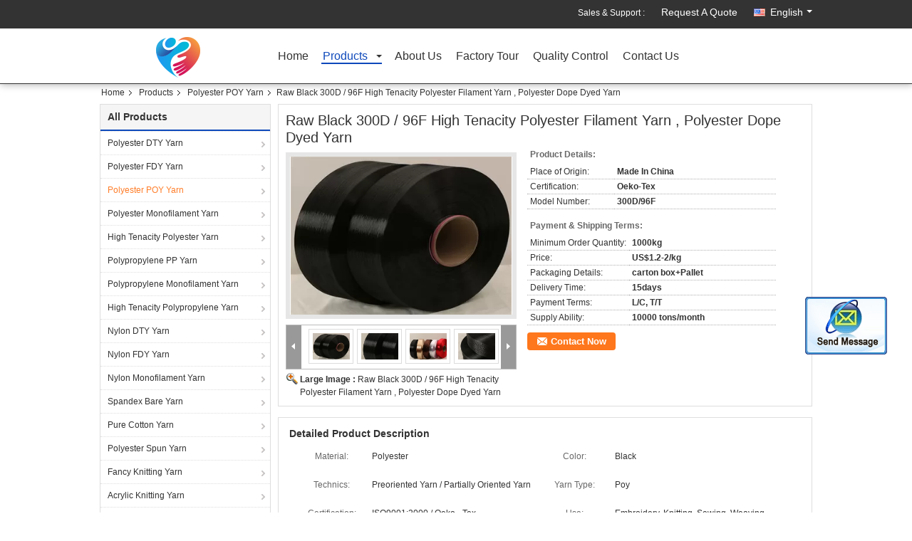

--- FILE ---
content_type: text/html
request_url: https://www.textilesyarn.com/sale-8832289-raw-black-300d-96f-high-tenacity-polyester-filament-yarn-polyester-dope-dyed-yarn.html
body_size: 23678
content:

<!DOCTYPE html>
<html lang="en">
<head>
	<meta charset="utf-8">
	<meta http-equiv="X-UA-Compatible" content="IE=edge">
	<meta name="viewport" content="width=device-width, initial-scale=1">
    <title>Raw Black 300D / 96F High Tenacity Polyester Filament Yarn , Polyester Dope Dyed Yarn</title>
    <meta name="keywords" content="Polyester POY Yarn, Raw Black 300D / 96F High Tenacity Polyester Filament Yarn , Polyester Dope Dyed Yarn, Quality Polyester POY Yarn, Polyester POY Yarn supplier" />
    <meta name="description" content="Quality Polyester POY Yarn manufacturers & exporter - buy Raw Black 300D / 96F High Tenacity Polyester Filament Yarn , Polyester Dope Dyed Yarn from China manufacturer." />
    <link type="text/css" rel="stylesheet"
          href="/images/global.css" media="all">
    <link type="text/css" rel="stylesheet"
          href="/photo/textilesyarn/sitetpl/style/common.css" media="all">
    <script type="text/javascript" src="/js/jquery.js"></script>
    <script type="text/javascript" src="/js/common.js"></script>
<meta property="og:title" content="Raw Black 300D / 96F High Tenacity Polyester Filament Yarn , Polyester Dope Dyed Yarn" />
<meta property="og:description" content="Quality Polyester POY Yarn manufacturers & exporter - buy Raw Black 300D / 96F High Tenacity Polyester Filament Yarn , Polyester Dope Dyed Yarn from China manufacturer." />
<meta property="og:type" content="product" />
<meta property="og:availability" content="instock" />
<meta property="og:site_name" content="Beijing Silk Road Enterprise Management Services Co.,LTD" />
<meta property="og:url" content="https://www.textilesyarn.com/quality-8832289-raw-black-300d-96f-high-tenacity-polyester-filament-yarn-polyester-dope-dyed-yarn" />
<meta property="og:image" content="https://www.textilesyarn.com/photo/ps13937840-raw_black_300d_96f_high_tenacity_polyester_filament_yarn_polyester_dope_dyed_yarn.jpg" />
<link rel="canonical" href="https://www.textilesyarn.com/quality-8832289-raw-black-300d-96f-high-tenacity-polyester-filament-yarn-polyester-dope-dyed-yarn" />
<link rel="alternate" href="https://m.textilesyarn.com/quality-8832289-raw-black-300d-96f-high-tenacity-polyester-filament-yarn-polyester-dope-dyed-yarn" media="only screen and (max-width: 640px)" />
<style type="text/css">
/*<![CDATA[*/
.consent__cookie {position: fixed;top: 0;left: 0;width: 100%;height: 0%;z-index: 100000;}.consent__cookie_bg {position: fixed;top: 0;left: 0;width: 100%;height: 100%;background: #000;opacity: .6;display: none }.consent__cookie_rel {position: fixed;bottom:0;left: 0;width: 100%;background: #fff;display: -webkit-box;display: -ms-flexbox;display: flex;flex-wrap: wrap;padding: 24px 80px;-webkit-box-sizing: border-box;box-sizing: border-box;-webkit-box-pack: justify;-ms-flex-pack: justify;justify-content: space-between;-webkit-transition: all ease-in-out .3s;transition: all ease-in-out .3s }.consent__close {position: absolute;top: 20px;right: 20px;cursor: pointer }.consent__close svg {fill: #777 }.consent__close:hover svg {fill: #000 }.consent__cookie_box {flex: 1;word-break: break-word;}.consent__warm {color: #777;font-size: 16px;margin-bottom: 12px;line-height: 19px }.consent__title {color: #333;font-size: 20px;font-weight: 600;margin-bottom: 12px;line-height: 23px }.consent__itxt {color: #333;font-size: 14px;margin-bottom: 12px;display: -webkit-box;display: -ms-flexbox;display: flex;-webkit-box-align: center;-ms-flex-align: center;align-items: center }.consent__itxt i {display: -webkit-inline-box;display: -ms-inline-flexbox;display: inline-flex;width: 28px;height: 28px;border-radius: 50%;background: #e0f9e9;margin-right: 8px;-webkit-box-align: center;-ms-flex-align: center;align-items: center;-webkit-box-pack: center;-ms-flex-pack: center;justify-content: center }.consent__itxt svg {fill: #3ca860 }.consent__txt {color: #a6a6a6;font-size: 14px;margin-bottom: 8px;line-height: 17px }.consent__btns {display: -webkit-box;display: -ms-flexbox;display: flex;-webkit-box-orient: vertical;-webkit-box-direction: normal;-ms-flex-direction: column;flex-direction: column;-webkit-box-pack: center;-ms-flex-pack: center;justify-content: center;flex-shrink: 0;}.consent__btn {width: 280px;height: 40px;line-height: 40px;text-align: center;background: #3ca860;color: #fff;border-radius: 4px;margin: 8px 0;-webkit-box-sizing: border-box;box-sizing: border-box;cursor: pointer;font-size:14px}.consent__btn:hover {background: #00823b }.consent__btn.empty {color: #3ca860;border: 1px solid #3ca860;background: #fff }.consent__btn.empty:hover {background: #3ca860;color: #fff }.open .consent__cookie_bg {display: block }.open .consent__cookie_rel {bottom: 0 }@media (max-width: 760px) {.consent__btns {width: 100%;align-items: center;}.consent__cookie_rel {padding: 20px 24px }}.consent__cookie.open {display: block;}.consent__cookie {display: none;}
/*]]>*/
</style>
<script type="text/javascript">
/*<![CDATA[*/
window.isvideotpl = 0;window.detailurl = '';
var isShowGuide=0;showGuideColor=0;var company_type = 14;var webim_domain = '';

var colorUrl = '';
var aisearch = 0;
var selfUrl = '';
window.playerReportUrl='/vod/view_count/report';
var query_string = ["Products","Detail","1"];
var g_tp = '';
var customtplcolor = 99305;
window.predomainsub = "";
/*]]>*/
</script>
</head>
<body>
<img src="/logo.gif" style="display:none" alt="logo"/>
	<div id="floatAd" style="z-index: 110000;position:absolute;right:30px;bottom:60px;display: block;
	height:245px;		">
		<form method="post"
		      onSubmit="return changeAction(this,'/contactnow.html');">
			<input type="hidden" name="pid" value="8832289"/>
			<input alt='Send Message' onclick="this.blur()" type="image"
			       src="/images/floatimage_2.gif"/>
		</form>

			</div>
<a style="display: none!important;" title="Beijing Silk Road Enterprise Management Services Co.,LTD" class="float-inquiry" href="/contactnow.html" onclick='setinquiryCookie("{\"showproduct\":1,\"pid\":\"8832289\",\"name\":\"Raw Black 300D \\/ 96F High Tenacity Polyester Filament Yarn , Polyester Dope Dyed Yarn\",\"source_url\":\"\\/quality-8832289-raw-black-300d-96f-high-tenacity-polyester-filament-yarn-polyester-dope-dyed-yarn\",\"picurl\":\"\\/photo\\/pd13937840-raw_black_300d_96f_high_tenacity_polyester_filament_yarn_polyester_dope_dyed_yarn.jpg\",\"propertyDetail\":[[\"Material\",\"polyester\"],[\"color\",\"Black\"],[\"Technics\",\"preoriented yarn \\/ partially oriented yarn\"],[\"Yarn type\",\"poy\"]],\"company_name\":null,\"picurl_c\":\"\\/photo\\/pc13937840-raw_black_300d_96f_high_tenacity_polyester_filament_yarn_polyester_dope_dyed_yarn.jpg\",\"price\":\"US$1.2-2\\/kg\",\"username\":\"shylin\",\"viewTime\":\"Last Login : 4 hours 03 minutes ago\",\"subject\":\"Please send me more information on your Raw Black 300D \\/ 96F High Tenacity Polyester Filament Yarn , Polyester Dope Dyed Yarn\",\"countrycode\":\"\"}");'></a>
<div>
<style>
.f_header_main_raq .select_language dt div:hover,
.f_header_main_raq .select_language dt div:hover
 {
    color: #ce7500;;
    text-decoration: underline;
}
.f_header_main_raq .select_language dt div{
    color: #333;
}
.f_header_main_raq .select_language dt:before{
    background:none;

}
.f_header_main_raq .select_language dt{
     padding-left: 10px;
    background: none;
}
.f_header_main_raq .select_language{
    width: 128px;
}

</style>
<div class="f_header_main_raq">
        <div class="head_top">
        <div class="head_top_inner">
                        <span class="tel_num">Sales & Support : <font id="hourZone"></font> </span>
                        <a class="raq" target="_blank" title="Beijing Silk Road Enterprise Management Services Co.,LTD" href="/contactnow.html">Request A Quote</a>                                        <div class="select_language_wrap" id="selectlang">
                                        <a id="tranimg" href="javascript:void(0)"   class="ope english">English<span class="w_arrow"></span>
                    </a>
                    <dl class="select_language">
                                                    <dt class="english">
                                  <img src="[data-uri]" alt="" style="width: 16px; height: 12px; margin-right: 8px; border: 1px solid #ccc;">
                                                            <a title="English" href="https://www.textilesyarn.com/quality-8832289-raw-black-300d-96f-high-tenacity-polyester-filament-yarn-polyester-dope-dyed-yarn">English</a>                            </dt>
                                                    <dt class="french">
                                  <img src="[data-uri]" alt="" style="width: 16px; height: 12px; margin-right: 8px; border: 1px solid #ccc;">
                                                            <a title="Français" href="https://french.textilesyarn.com/quality-8832289-raw-black-300d-96f-high-tenacity-polyester-filament-yarn-polyester-dope-dyed-yarn">Français</a>                            </dt>
                                                    <dt class="german">
                                  <img src="[data-uri]" alt="" style="width: 16px; height: 12px; margin-right: 8px; border: 1px solid #ccc;">
                                                            <a title="Deutsch" href="https://german.textilesyarn.com/quality-8832289-raw-black-300d-96f-high-tenacity-polyester-filament-yarn-polyester-dope-dyed-yarn">Deutsch</a>                            </dt>
                                                    <dt class="italian">
                                  <img src="[data-uri]" alt="" style="width: 16px; height: 12px; margin-right: 8px; border: 1px solid #ccc;">
                                                            <a title="Italiano" href="https://italian.textilesyarn.com/quality-8832289-raw-black-300d-96f-high-tenacity-polyester-filament-yarn-polyester-dope-dyed-yarn">Italiano</a>                            </dt>
                                                    <dt class="russian">
                                  <img src="[data-uri]" alt="" style="width: 16px; height: 12px; margin-right: 8px; border: 1px solid #ccc;">
                                                            <a title="Русский" href="https://russian.textilesyarn.com/quality-8832289-raw-black-300d-96f-high-tenacity-polyester-filament-yarn-polyester-dope-dyed-yarn">Русский</a>                            </dt>
                                                    <dt class="spanish">
                                  <img src="[data-uri]" alt="" style="width: 16px; height: 12px; margin-right: 8px; border: 1px solid #ccc;">
                                                            <a title="Español" href="https://spanish.textilesyarn.com/quality-8832289-raw-black-300d-96f-high-tenacity-polyester-filament-yarn-polyester-dope-dyed-yarn">Español</a>                            </dt>
                                                    <dt class="portuguese">
                                  <img src="[data-uri]" alt="" style="width: 16px; height: 12px; margin-right: 8px; border: 1px solid #ccc;">
                                                            <a title="Português" href="https://portuguese.textilesyarn.com/quality-8832289-raw-black-300d-96f-high-tenacity-polyester-filament-yarn-polyester-dope-dyed-yarn">Português</a>                            </dt>
                                                    <dt class="dutch">
                                  <img src="[data-uri]" alt="" style="width: 16px; height: 12px; margin-right: 8px; border: 1px solid #ccc;">
                                                            <a title="Nederlandse" href="https://dutch.textilesyarn.com/quality-8832289-raw-black-300d-96f-high-tenacity-polyester-filament-yarn-polyester-dope-dyed-yarn">Nederlandse</a>                            </dt>
                                                    <dt class="greek">
                                  <img src="[data-uri]" alt="" style="width: 16px; height: 12px; margin-right: 8px; border: 1px solid #ccc;">
                                                            <a title="ελληνικά" href="https://greek.textilesyarn.com/quality-8832289-raw-black-300d-96f-high-tenacity-polyester-filament-yarn-polyester-dope-dyed-yarn">ελληνικά</a>                            </dt>
                                                    <dt class="japanese">
                                  <img src="[data-uri]" alt="" style="width: 16px; height: 12px; margin-right: 8px; border: 1px solid #ccc;">
                                                            <a title="日本語" href="https://japanese.textilesyarn.com/quality-8832289-raw-black-300d-96f-high-tenacity-polyester-filament-yarn-polyester-dope-dyed-yarn">日本語</a>                            </dt>
                                                    <dt class="korean">
                                  <img src="[data-uri]" alt="" style="width: 16px; height: 12px; margin-right: 8px; border: 1px solid #ccc;">
                                                            <a title="한국" href="https://korean.textilesyarn.com/quality-8832289-raw-black-300d-96f-high-tenacity-polyester-filament-yarn-polyester-dope-dyed-yarn">한국</a>                            </dt>
                                            </dl>
                </div>
                    </div>
    </div>
    <div class="head_bottom" id="head_menu">
        <a title="China Polyester DTY Yarn manufacturer" href="//www.textilesyarn.com"><img class="logo_wrap" onerror="$(this).parent().hide();" src="/logo.gif" alt="China Polyester DTY Yarn manufacturer" /></a>        <ul>
                                                                <li id="headHome" >
                        <a class="nav_a" target="_self" title="Beijing Silk Road Enterprise Management Services Co.,LTD" href="/">Home</a>                    </li>
                                                                                <li id="productLi" class="cur">
                        <a class="nav_a" target="_self" title="Beijing Silk Road Enterprise Management Services Co.,LTD" href="/products.html">Products</a>                        <div class="products">
                                                            <a title="Polyester DTY Yarn" href="/supplier-143982-polyester-dty-yarn">Polyester DTY Yarn</a>                                                            <a title="Polyester FDY Yarn" href="/supplier-143972-polyester-fdy-yarn">Polyester FDY Yarn</a>                                                            <a title="Polyester POY Yarn" href="/supplier-143985-polyester-poy-yarn">Polyester POY Yarn</a>                                                            <a title="Polyester Monofilament Yarn" href="/supplier-143988-polyester-monofilament-yarn">Polyester Monofilament Yarn</a>                                                            <a title="High Tenacity Polyester Yarn" href="/supplier-144013-high-tenacity-polyester-yarn">High Tenacity Polyester Yarn</a>                                                            <a title="Polypropylene PP Yarn" href="/supplier-144010-polypropylene-pp-yarn">Polypropylene PP Yarn</a>                                                            <a title="Polypropylene Monofilament Yarn" href="/supplier-144735-polypropylene-monofilament-yarn">Polypropylene Monofilament Yarn</a>                                                            <a title="High Tenacity Polypropylene Yarn" href="/supplier-144014-high-tenacity-polypropylene-yarn">High Tenacity Polypropylene Yarn</a>                                                            <a title="Nylon DTY Yarn" href="/supplier-144015-nylon-dty-yarn">Nylon DTY Yarn</a>                                                            <a title="Nylon FDY Yarn" href="/supplier-144017-nylon-fdy-yarn">Nylon FDY Yarn</a>                                                            <a title="Nylon Monofilament Yarn" href="/supplier-144018-nylon-monofilament-yarn">Nylon Monofilament Yarn</a>                                                            <a title="Spandex Bare Yarn" href="/supplier-144019-spandex-bare-yarn">Spandex Bare Yarn</a>                                                            <a title="Pure Cotton Yarn" href="/supplier-144020-pure-cotton-yarn">Pure Cotton Yarn</a>                                                            <a title="Polyester Spun Yarn" href="/supplier-144024-polyester-spun-yarn">Polyester Spun Yarn</a>                                                            <a title="Fancy Knitting Yarn" href="/supplier-144027-fancy-knitting-yarn">Fancy Knitting Yarn</a>                                                            <a title="Acrylic Knitting Yarn" href="/supplier-144504-acrylic-knitting-yarn">Acrylic Knitting Yarn</a>                                                            <a title="Polyester Sewing Thread" href="/supplier-144021-polyester-sewing-thread">Polyester Sewing Thread</a>                                                    </div>
                    </li>
                                                                                <li id="headAboutUs" >
                        <a class="nav_a" target="_self" title="Beijing Silk Road Enterprise Management Services Co.,LTD" href="/aboutus.html">About Us</a>                    </li>
                                                                                <li id="headFactorytour" >
                        <a class="nav_a" target="_self" title="Beijing Silk Road Enterprise Management Services Co.,LTD" href="/factory.html">Factory Tour</a>                    </li>
                                                                                <li id="headQualityControl" >
                        <a class="nav_a" target="_self" title="Beijing Silk Road Enterprise Management Services Co.,LTD" href="/quality.html">Quality Control</a>                    </li>
                                                                                <li id="headContactUs" >
                        <a class="nav_a" target="_self" title="Beijing Silk Road Enterprise Management Services Co.,LTD" href="/contactus.html">Contact Us</a>                    </li>
                                                                </ul>
    </div>
    <div class="clearfix"></div>
</div>
    <script>
        var show_f_header_main_dealZoneHour = true;
    </script>

<script>
    if (window.addEventListener) {
        window.addEventListener("load", function() {
            f_headmenucur();
            if (document.getElementById("tranimg")) {
                $(document).click(function(event) {
                    if (event.currentTarget.activeElement.id != 'tranimg') {
                        $('.select_language').hide();
                    }
                });
            }
            $("#productLi").mouseover(function() {
                $(this).children(".products").show();
            })
            $("#productLi").mouseout(function() {
                $(this).children(".products").hide();
            })

            if ((typeof(show_f_header_main_dealZoneHour) != "undefined") && show_f_header_main_dealZoneHour) {
                f_header_main_dealZoneHour(
                    "00",
                    "9",
                    "00",
                    "18",
                    "86--15112670997",
                    "");
            }
        }, false);
    } else {
        window.attachEvent("onload", function() {
            f_headmenucur();
            if (document.getElementById("tranimg")) {
                $(document).click(function(event) {
                    if (event.currentTarget.activeElement.id != 'tranimg') {
                        $('.select_language').hide();
                    }
                });
            }
            $("#productLi").mouseover(function() {
                $(this).children(".products").show();
            })
            $("#productLi").mouseout(function() {
                $(this).children(".products").hide();
            })

            if ((typeof(show_f_header_main_dealZoneHour) != "undefined") && show_f_header_main_dealZoneHour) {
                f_header_main_dealZoneHour(
                    "00",
                    "9",
                    "00",
                    "18",
                    "86--15112670997",
                    "");
            }
        });
    }
    if (document.getElementById("tranimg").addEventListener) {
        document.getElementById("tranimg").addEventListener("click", function(event) {
            f_header_main_float_selectLanguage(event);
        }, false);
    } else {
        document.getElementById("tranimg").attachEvent("click", function(event) {
            f_header_main_float_selectLanguage(event);
        });
    }
</script>


<!-- 视频停止 -->
<script>
    $(function($) {
        var scroll = true
        var isUpScroll = false; //记录滚动条滚动方向
        $(window).scroll(function() {
            if (scroll) {
                scroll = false;
                setTimeout(() => {

                    //滚动条滚动方向判断
                    var scrollDirectionFunc = function(e) {
                        e = e || window.event;
                        if (e.wheelDelta) { //判断浏览器IE，谷歌滑轮事件
                            if (e.wheelDelta > 0) { //当滑轮向上滚动时
                                isUpScroll = true;
                            }
                            if (e.wheelDelta < 0) { //当滑轮向下滚动时
                                isUpScroll = false;
                            }
                        } else if (e.detail) { //Firefox滑轮事件
                            if (e.detail > 0) { //当滑轮向下滚动时
                                isUpScroll = false;
                            }
                            if (e.detail < 0) { //当滑轮向上滚动时
                                isUpScroll = true;
                            }
                        }
                    };
                    if (document.attachEvent) {
                        document.attachEvent('onmousewheel', scrollDirectionFunc);
                    }
                    //Firefox使用addEventListener添加滚轮事件
                    if (document.addEventListener) { //firefox
                        document.addEventListener('DOMMouseScroll', scrollDirectionFunc, false);
                    }
                    //Safari与Chrome属于同一类型
                    window.onmousewheel = document.onmousewheel = scrollDirectionFunc;
                    var wTop = $(window).height();
                    var dTop = $(document).scrollTop();
                    console.log($("video"))

                    $("video").each(function(index) {
                        let domTOP = $(this).offset().top
                        let domHeight = $(this).height()
                        console.log(isUpScroll, domTOP > dTop, domTOP < wTop + dTop)
                        if (!isUpScroll && domTOP + domHeight > dTop && domTOP + domHeight < wTop + dTop) {
                            $(this).get(0).play()
                        } else if (isUpScroll && domTOP > dTop && domTOP < wTop + dTop) {
                            $(this).get(0).play()
                        } else {
                            $(this).get(0).pause()

                        }
                    })
                    scroll = true;
                }, 310);
            }

        });
    })
</script></div>
<div class="cont_main_box cont_main_box5">
    <div class="cont_main_box_inner">
        <div class="f_header_breadcrumb">
    <a title="" href="/">Home</a>    <a title="" href="/products.html">Products</a><a title="" href="/supplier-143985-polyester-poy-yarn">Polyester POY Yarn</a><h2 class="index-bread" >Raw Black 300D / 96F High Tenacity Polyester Filament Yarn , Polyester Dope Dyed Yarn</h2></div>
         <div class="cont_main_n">
            <div class="cont_main_n_inner">
                
<div class="n_menu_list">
    <div class="main_title"><span class="main_con">All Products</span></div>
                
        <div class="item ">
            <strong>
                
                <a title="China Polyester DTY Yarn  on sales" href="/supplier-143982-polyester-dty-yarn">Polyester DTY Yarn</a>
                                                    <span class="num">(64)</span>
                            </strong>
                                </div>
                
        <div class="item ">
            <strong>
                
                <a title="China Polyester FDY Yarn  on sales" href="/supplier-143972-polyester-fdy-yarn">Polyester FDY Yarn</a>
                                                    <span class="num">(37)</span>
                            </strong>
                                </div>
                
        <div class="item active">
            <strong>
                
                <a title="China Polyester POY Yarn  on sales" href="/supplier-143985-polyester-poy-yarn">Polyester POY Yarn</a>
                                                    <span class="num">(20)</span>
                            </strong>
                                </div>
                
        <div class="item ">
            <strong>
                
                <a title="China Polyester Monofilament Yarn  on sales" href="/supplier-143988-polyester-monofilament-yarn">Polyester Monofilament Yarn</a>
                                                    <span class="num">(30)</span>
                            </strong>
                                </div>
                
        <div class="item ">
            <strong>
                
                <a title="China High Tenacity Polyester Yarn  on sales" href="/supplier-144013-high-tenacity-polyester-yarn">High Tenacity Polyester Yarn</a>
                                                    <span class="num">(15)</span>
                            </strong>
                                </div>
                
        <div class="item ">
            <strong>
                
                <a title="China Polypropylene PP Yarn  on sales" href="/supplier-144010-polypropylene-pp-yarn">Polypropylene PP Yarn</a>
                                                    <span class="num">(35)</span>
                            </strong>
                                </div>
                
        <div class="item ">
            <strong>
                
                <a title="China Polypropylene Monofilament Yarn  on sales" href="/supplier-144735-polypropylene-monofilament-yarn">Polypropylene Monofilament Yarn</a>
                                                    <span class="num">(12)</span>
                            </strong>
                                </div>
                
        <div class="item ">
            <strong>
                
                <a title="China High Tenacity Polypropylene Yarn  on sales" href="/supplier-144014-high-tenacity-polypropylene-yarn">High Tenacity Polypropylene Yarn</a>
                                                    <span class="num">(17)</span>
                            </strong>
                                </div>
                
        <div class="item ">
            <strong>
                
                <a title="China Nylon DTY Yarn  on sales" href="/supplier-144015-nylon-dty-yarn">Nylon DTY Yarn</a>
                                                    <span class="num">(16)</span>
                            </strong>
                                </div>
                
        <div class="item ">
            <strong>
                
                <a title="China Nylon FDY Yarn  on sales" href="/supplier-144017-nylon-fdy-yarn">Nylon FDY Yarn</a>
                                                    <span class="num">(18)</span>
                            </strong>
                                </div>
                
        <div class="item ">
            <strong>
                
                <a title="China Nylon Monofilament Yarn  on sales" href="/supplier-144018-nylon-monofilament-yarn">Nylon Monofilament Yarn</a>
                                                    <span class="num">(16)</span>
                            </strong>
                                </div>
                
        <div class="item ">
            <strong>
                
                <a title="China Spandex Bare Yarn  on sales" href="/supplier-144019-spandex-bare-yarn">Spandex Bare Yarn</a>
                                                    <span class="num">(16)</span>
                            </strong>
                                </div>
                
        <div class="item ">
            <strong>
                
                <a title="China Pure Cotton Yarn  on sales" href="/supplier-144020-pure-cotton-yarn">Pure Cotton Yarn</a>
                                                    <span class="num">(40)</span>
                            </strong>
                                </div>
                
        <div class="item ">
            <strong>
                
                <a title="China Polyester Spun Yarn  on sales" href="/supplier-144024-polyester-spun-yarn">Polyester Spun Yarn</a>
                                                    <span class="num">(23)</span>
                            </strong>
                                </div>
                
        <div class="item ">
            <strong>
                
                <a title="China Fancy Knitting Yarn  on sales" href="/supplier-144027-fancy-knitting-yarn">Fancy Knitting Yarn</a>
                                                    <span class="num">(25)</span>
                            </strong>
                                </div>
                
        <div class="item ">
            <strong>
                
                <a title="China Acrylic Knitting Yarn  on sales" href="/supplier-144504-acrylic-knitting-yarn">Acrylic Knitting Yarn</a>
                                                    <span class="num">(24)</span>
                            </strong>
                                </div>
                
        <div class="item ">
            <strong>
                
                <a title="China Polyester Sewing Thread  on sales" href="/supplier-144021-polyester-sewing-thread">Polyester Sewing Thread</a>
                                                    <span class="num">(18)</span>
                            </strong>
                                </div>
    </div>

                
<div class="n_product_point">
    <div class="main_title"><span class="main_con">Best Products</span></div>
                        <div class="item">
                <table cellpadding="0" cellspacing="0" width="100%">
                    <tbody>
                    <tr>
                        <td class="img_box">
                            <a title=" Dope Dyed Pure Polyester POY Yarn 100D / 144F Chip Spinning Yarn SD" href="/quality-9413344-dope-dyed-pure-polyester-poy-yarn-100d-144f-chip-spinning-yarn-sd"><img alt=" Dope Dyed Pure Polyester POY Yarn 100D / 144F Chip Spinning Yarn SD" class="lazyi" data-original="/photo/pm15006613-dope_dyed_pure_polyester_poy_yarn_100d_144f_chip_spinning_yarn_sd.jpg" src="/images/load_icon.gif" /></a>                        </td>
                        <td class="product_name">
                            <h2 class="item_inner"> <a title=" Dope Dyed Pure Polyester POY Yarn 100D / 144F Chip Spinning Yarn SD" href="/quality-9413344-dope-dyed-pure-polyester-poy-yarn-100d-144f-chip-spinning-yarn-sd">Dope Dyed Pure Polyester POY Yarn 100D / 144F Chip Spinning Yarn SD</a> </h2>
                        </td>
                    </tr>
                    </tbody>
                </table>
            </div>
                    <div class="item">
                <table cellpadding="0" cellspacing="0" width="100%">
                    <tbody>
                    <tr>
                        <td class="img_box">
                            <a title=" Raw Black 300D / 96F High Tenacity Polyester Filament Yarn , Polyester Dope Dyed Yarn" href="/quality-8832289-raw-black-300d-96f-high-tenacity-polyester-filament-yarn-polyester-dope-dyed-yarn"><img alt=" Raw Black 300D / 96F High Tenacity Polyester Filament Yarn , Polyester Dope Dyed Yarn" class="lazyi" data-original="/photo/pm13937840-raw_black_300d_96f_high_tenacity_polyester_filament_yarn_polyester_dope_dyed_yarn.jpg" src="/images/load_icon.gif" /></a>                        </td>
                        <td class="product_name">
                            <h2 class="item_inner"> <a title=" Raw Black 300D / 96F High Tenacity Polyester Filament Yarn , Polyester Dope Dyed Yarn" href="/quality-8832289-raw-black-300d-96f-high-tenacity-polyester-filament-yarn-polyester-dope-dyed-yarn">Raw Black 300D / 96F High Tenacity Polyester Filament Yarn , Polyester Dope Dyed Yarn</a> </h2>
                        </td>
                    </tr>
                    </tbody>
                </table>
            </div>
                    <div class="item">
                <table cellpadding="0" cellspacing="0" width="100%">
                    <tbody>
                    <tr>
                        <td class="img_box">
                            <a title=" Partially Oriented Polyester Weaving Yarn 100D/36F For Upholstery Fabric" href="/quality-8540730-partially-oriented-polyester-weaving-yarn-100d-36f-for-upholstery-fabric"><img alt=" Partially Oriented Polyester Weaving Yarn 100D/36F For Upholstery Fabric" class="lazyi" data-original="/photo/pm13239169-partially_oriented_polyester_weaving_yarn_100d_36f_for_upholstery_fabric.jpg" src="/images/load_icon.gif" /></a>                        </td>
                        <td class="product_name">
                            <h2 class="item_inner"> <a title=" Partially Oriented Polyester Weaving Yarn 100D/36F For Upholstery Fabric" href="/quality-8540730-partially-oriented-polyester-weaving-yarn-100d-36f-for-upholstery-fabric">Partially Oriented Polyester Weaving Yarn 100D/36F For Upholstery Fabric</a> </h2>
                        </td>
                    </tr>
                    </tbody>
                </table>
            </div>
            </div>

                                <div class="n_message_list">
                <div class="message_detail " >
            <div class="con">
                The first cooperation is good and hope we can be a good partner and build a long term mutual benifit cooperation.                 
            </div>
            <p class="writer">
                —— Victor Kostin            </p>
        </div>
            <div class="message_detail " >
            <div class="con">
                Thanks for your kind-heart and patience ,  we will come back again for confirmed order details                 
            </div>
            <p class="writer">
                —— Alex stan            </p>
        </div>
            <div class="message_detail last_message" >
            <div class="con">
                Our demand for DTY will be 80tons per month, once we got your samples and pass quality test, I will order a 40HQ.                 
            </div>
            <p class="writer">
                —— Kate Nikitina            </p>
        </div>
    </div>


                <div class="n_contact_box">
	<dl class="l_msy">
		<dd>I'm Online Chat Now</dd>
		<dt>
                                                				<div class="four"><a href="mailto:kf@maoyt.com"></a></div>                        		</dt>
	</dl>
	<div class="btn-wrap">
		<form
				onSubmit="return changeAction(this,'/contactnow.html');"
				method="POST" target="_blank">
			<input type="hidden" name="pid" value="0"/>
			<input type="submit" name="submit" value="Contact Now" class="btn submit_btn" style="background:#ff771c url(/images/css-sprite.png) -255px -213px;color:#fff;border-radius:2px;padding:2px 18px 2px 40px;width:auto;height:2em;">
		</form>
	</div>
</div>
<script>
    function n_contact_box_ready() {
        if (typeof(changeAction) == "undefined") {
            changeAction = function (formname, url) {
                formname.action = url;
            }
        }
    }
    if(window.addEventListener){
        window.addEventListener("load",n_contact_box_ready,false);
    }
    else{
        window.attachEvent("onload",n_contact_box_ready);
    }
</script>

            </div>
        </div>
        <div class="cont_main_no">
            <div class="cont_main_no_inner">
                <script>
	var Speed_1 = 10;
	var Space_1 = 20;
	var PageWidth_1 = 69 * 4;
	var interval_1 = 5000;
	var fill_1 = 0;
	var MoveLock_1 = false;
	var MoveTimeObj_1;
	var MoveWay_1 = "right";
	var Comp_1 = 0;
	var AutoPlayObj_1 = null;
	function GetObj(objName) {
		if (document.getElementById) {
			return eval('document.getElementById("' + objName + '")')
		} else {
			return eval("document.all." + objName)
		}
	}
	function AutoPlay_1() {
		clearInterval(AutoPlayObj_1);
		AutoPlayObj_1 = setInterval("ISL_GoDown_1();ISL_StopDown_1();", interval_1)
	}
	function ISL_GoUp_1(count) {
		if (MoveLock_1) {
			return
		}
		clearInterval(AutoPlayObj_1);
		MoveLock_1 = true;
		MoveWay_1 = "left";
		if (count > 3) {
			MoveTimeObj_1 = setInterval("ISL_ScrUp_1();", Speed_1)
		}
	}
	function ISL_StopUp_1() {
		if (MoveWay_1 == "right") {
			return
		}
		clearInterval(MoveTimeObj_1);
		if ((GetObj("ISL_Cont_1").scrollLeft - fill_1) % PageWidth_1 != 0) {
			Comp_1 = fill_1 - (GetObj("ISL_Cont_1").scrollLeft % PageWidth_1);
			CompScr_1()
		} else {
			MoveLock_1 = false
		}
		AutoPlay_1()
	}
	function ISL_ScrUp_1() {
		if (GetObj("ISL_Cont_1").scrollLeft <= 0) {
			return false;
		}
		GetObj("ISL_Cont_1").scrollLeft -= Space_1
	}
	function ISL_GoDown_1(count) {
		if (MoveLock_1) {
			return
		}
		clearInterval(AutoPlayObj_1);
		MoveLock_1 = true;
		MoveWay_1 = "right";
		if (count > 3) {
			ISL_ScrDown_1();
			MoveTimeObj_1 = setInterval("ISL_ScrDown_1()", Speed_1)
		}
	}
	function ISL_StopDown_1() {
		if (MoveWay_1 == "left") {
			return
		}
		clearInterval(MoveTimeObj_1);
		if (GetObj("ISL_Cont_1").scrollLeft % PageWidth_1 - (fill_1 >= 0 ? fill_1 : fill_1 + 1) != 0) {
			Comp_1 = PageWidth_1 - GetObj("ISL_Cont_1").scrollLeft % PageWidth_1 + fill_1;
			CompScr_1()
		} else {
			MoveLock_1 = false
		}
		AutoPlay_1()
	}
	function ISL_ScrDown_1() {
		if (GetObj("ISL_Cont_1").scrollLeft >= GetObj("List1_1").scrollWidth) {
			GetObj("ISL_Cont_1").scrollLeft = GetObj("ISL_Cont_1").scrollLeft - GetObj("List1_1").offsetWidth
		}
		GetObj("ISL_Cont_1").scrollLeft += Space_1
	}
	function CompScr_1() {
		if (Comp_1 == 0) {
			MoveLock_1 = false;
			return
		}
		var num, TempSpeed = Speed_1, TempSpace = Space_1;
		if (Math.abs(Comp_1) < PageWidth_1 / 2) {
			TempSpace = Math.round(Math.abs(Comp_1 / Space_1));
			if (TempSpace < 1) {
				TempSpace = 1
			}
		}
		if (Comp_1 < 0) {
			if (Comp_1 < -TempSpace) {
				Comp_1 += TempSpace;
				num = TempSpace
			} else {
				num = -Comp_1;
				Comp_1 = 0
			}
			GetObj("ISL_Cont_1").scrollLeft -= num;
			setTimeout("CompScr_1()", TempSpeed)
		} else {
			if (Comp_1 > TempSpace) {
				Comp_1 -= TempSpace;
				num = TempSpace
			} else {
				num = Comp_1;
				Comp_1 = 0
			}
			GetObj("ISL_Cont_1").scrollLeft += num;
			setTimeout("CompScr_1()", TempSpeed)
		}
	}
	function picrun_ini() {
		GetObj("List2_1").innerHTML = GetObj("List1_1").innerHTML;
		GetObj("ISL_Cont_1").scrollLeft = fill_1 >= 0 ? fill_1 : GetObj("List1_1").scrollWidth - Math.abs(fill_1);
		GetObj("ISL_Cont_1").onmouseover = function () {
			clearInterval(AutoPlayObj_1)
		};
		GetObj("ISL_Cont_1").onmouseout = function () {
			AutoPlay_1()
		};
		AutoPlay_1()
	}
    var tb_pathToImage="/images/loadingAnimation.gif";
	var zy_product_info = "{\"showproduct\":1,\"pid\":\"8832289\",\"name\":\"Raw Black 300D \\/ 96F High Tenacity Polyester Filament Yarn , Polyester Dope Dyed Yarn\",\"source_url\":\"\\/quality-8832289-raw-black-300d-96f-high-tenacity-polyester-filament-yarn-polyester-dope-dyed-yarn\",\"picurl\":\"\\/photo\\/pd13937840-raw_black_300d_96f_high_tenacity_polyester_filament_yarn_polyester_dope_dyed_yarn.jpg\",\"propertyDetail\":[[\"Material\",\"polyester\"],[\"color\",\"Black\"],[\"Technics\",\"preoriented yarn \\/ partially oriented yarn\"],[\"Yarn type\",\"poy\"]],\"company_name\":null,\"picurl_c\":\"\\/photo\\/pc13937840-raw_black_300d_96f_high_tenacity_polyester_filament_yarn_polyester_dope_dyed_yarn.jpg\",\"price\":\"US$1.2-2\\/kg\",\"username\":\"shylin\",\"viewTime\":\"Last Login : 4 hours 03 minutes ago\",\"subject\":\"What is the FOB price on your Raw Black 300D \\/ 96F High Tenacity Polyester Filament Yarn , Polyester Dope Dyed Yarn\",\"countrycode\":\"\"}";
	var zy_product_info = zy_product_info.replace(/"/g, "\\\"");
	var zy_product_info = zy_product_info.replace(/'/g, "\\\'");
    $(document).ready(function(){tb_init("a.thickbox, area.thickbox, input.thickbox");imgLoader=new Image();imgLoader.src=tb_pathToImage});function tb_init(domChunk){$(domChunk).click(function(){var t=this.title||this.name||null;var a=this.href||this.alt;var g=this.rel||false;var pid=$(this).attr("pid")||null;tb_show(t,a,g,pid);this.blur();return false})}function tb_show(caption,url,imageGroup,pid){try{if(typeof document.body.style.maxHeight==="undefined"){$("body","html").css({height:"100%",width:"100%"});$("html").css("overflow","hidden");if(document.getElementById("TB_HideSelect")===null){$("body").append("<iframe id='TB_HideSelect'></iframe><div id='TB_overlay'></div><div id='TB_window'></div>");$("#TB_overlay").click(tb_remove)}}else{if(document.getElementById("TB_overlay")===null){$("body").append("<div id='TB_overlay'></div><div id='TB_window'></div>");$("#TB_overlay").click(tb_remove)}}if(tb_detectMacXFF()){$("#TB_overlay").addClass("TB_overlayMacFFBGHack")}else{$("#TB_overlay").addClass("TB_overlayBG")}if(caption===null){caption=""}$("body").append("<div id='TB_load'><img src='"+imgLoader.src+"' /></div>");$("#TB_load").show();var baseURL;if(url.indexOf("?")!==-1){baseURL=url.substr(0,url.indexOf("?"))}else{baseURL=url}var urlString=/\.jpg$|\.jpeg$|\.png$|\.gif$|\.bmp$/;var urlType=baseURL.toLowerCase().match(urlString);if(pid!=null){$("#TB_window").append("<div id='TB_button' style='padding-top: 10px;text-align:center'>" +
		"<a href=\"/contactnow.html\" onclick= 'setinquiryCookie(\""+zy_product_info+"\");' class='btn contact_btn' style='display: inline-block;background:#ff771c url(/images/css-sprite.png) -260px -214px;color:#fff;padding:0 13px 0 33px;width:auto;height:25px;line-height:26px;border:0;font-size:13px;border-radius:4px;font-weight:bold;text-decoration:none;'>Contact Now</a>" +
		"&nbsp;&nbsp;  <input class='close_thickbox' type='button' value='' onclick='javascript:tb_remove();'></div>")}if(urlType==".jpg"||urlType==".jpeg"||urlType==".png"||urlType==".gif"||urlType==".bmp"){TB_PrevCaption="";TB_PrevURL="";TB_PrevHTML="";TB_NextCaption="";TB_NextURL="";TB_NextHTML="";TB_imageCount="";TB_FoundURL=false;TB_OpenNewHTML="";if(imageGroup){TB_TempArray=$("a[@rel="+imageGroup+"]").get();for(TB_Counter=0;((TB_Counter<TB_TempArray.length)&&(TB_NextHTML===""));TB_Counter++){var urlTypeTemp=TB_TempArray[TB_Counter].href.toLowerCase().match(urlString);if(!(TB_TempArray[TB_Counter].href==url)){if(TB_FoundURL){TB_NextCaption=TB_TempArray[TB_Counter].title;TB_NextURL=TB_TempArray[TB_Counter].href;TB_NextHTML="<span id='TB_next'>&nbsp;&nbsp;<a href='#'>Next &gt;</a></span>"}else{TB_PrevCaption=TB_TempArray[TB_Counter].title;TB_PrevURL=TB_TempArray[TB_Counter].href;TB_PrevHTML="<span id='TB_prev'>&nbsp;&nbsp;<a href='#'>&lt; Prev</a></span>"}}else{TB_FoundURL=true;TB_imageCount="Image "+(TB_Counter+1)+" of "+(TB_TempArray.length)}}}TB_OpenNewHTML="<span style='font-size: 11pt'>&nbsp;&nbsp;<a href='"+url+"' target='_blank' style='color:#003366'>View original</a></span>";imgPreloader=new Image();imgPreloader.onload=function(){imgPreloader.onload=null;var pagesize=tb_getPageSize();var x=pagesize[0]-150;var y=pagesize[1]-150;var imageWidth=imgPreloader.width;var imageHeight=imgPreloader.height;if(imageWidth>x){imageHeight=imageHeight*(x/imageWidth);imageWidth=x;if(imageHeight>y){imageWidth=imageWidth*(y/imageHeight);imageHeight=y}}else{if(imageHeight>y){imageWidth=imageWidth*(y/imageHeight);imageHeight=y;if(imageWidth>x){imageHeight=imageHeight*(x/imageWidth);imageWidth=x}}}TB_WIDTH=imageWidth+30;TB_HEIGHT=imageHeight+60;$("#TB_window").append("<a href='' id='TB_ImageOff' title='Close'><img id='TB_Image' src='"+url+"' width='"+imageWidth+"' height='"+imageHeight+"' alt='"+caption+"'/></a>"+"<div id='TB_caption'>"+caption+"<div id='TB_secondLine'>"+TB_imageCount+TB_PrevHTML+TB_NextHTML+TB_OpenNewHTML+"</div></div><div id='TB_closeWindow'><a href='#' id='TB_closeWindowButton' title='Close'>close</a> or Esc Key</div>");$("#TB_closeWindowButton").click(tb_remove);if(!(TB_PrevHTML==="")){function goPrev(){if($(document).unbind("click",goPrev)){$(document).unbind("click",goPrev)}$("#TB_window").remove();$("body").append("<div id='TB_window'></div>");tb_show(TB_PrevCaption,TB_PrevURL,imageGroup);return false}$("#TB_prev").click(goPrev)}if(!(TB_NextHTML==="")){function goNext(){$("#TB_window").remove();$("body").append("<div id='TB_window'></div>");tb_show(TB_NextCaption,TB_NextURL,imageGroup);return false}$("#TB_next").click(goNext)}document.onkeydown=function(e){if(e==null){keycode=event.keyCode}else{keycode=e.which}if(keycode==27){tb_remove()}else{if(keycode==190){if(!(TB_NextHTML=="")){document.onkeydown="";goNext()}}else{if(keycode==188){if(!(TB_PrevHTML=="")){document.onkeydown="";goPrev()}}}}};tb_position();$("#TB_load").remove();$("#TB_ImageOff").click(tb_remove);$("#TB_window").css({display:"block"})};imgPreloader.src=url}else{var queryString=url.replace(/^[^\?]+\??/,"");var params=tb_parseQuery(queryString);TB_WIDTH=(params["width"]*1)+30||630;TB_HEIGHT=(params["height"]*1)+40||440;ajaxContentW=TB_WIDTH-30;ajaxContentH=TB_HEIGHT-45;if(url.indexOf("TB_iframe")!=-1){urlNoQuery=url.split("TB_");
        $("#TB_iframeContent").remove();if(params["modal"]!="true"){$("#TB_window").append("<div id='TB_title'><div id='TB_ajaxWindowTitle'>"+caption+"</div><div id='TB_closeAjaxWindow'><a href='#' id='TB_closeWindowButton' title='Close'>close</a> or Esc Key</div></div><iframe frameborder='0' hspace='0' src='"+urlNoQuery[0]+"' id='TB_iframeContent' name='TB_iframeContent"+Math.round(Math.random()*1000)+"' onload='tb_showIframe()' style='width:"+(ajaxContentW+29)+"px;height:"+(ajaxContentH+17)+"px;' > </iframe>")}else{$("#TB_overlay").unbind();$("#TB_window").append("<iframe frameborder='0' hspace='0' src='"+urlNoQuery[0]+"' id='TB_iframeContent' name='TB_iframeContent"+Math.round(Math.random()*1000)+"' onload='tb_showIframe()' style='width:"+(ajaxContentW+29)+"px;height:"+(ajaxContentH+17)+"px;'> </iframe>")}}else{if($("#TB_window").css("display")!="block"){if(params["modal"]!="true"){$("#TB_window").append("<div id='TB_title'><div id='TB_ajaxWindowTitle'>"+caption+"</div><div id='TB_closeAjaxWindow'><a href='#' id='TB_closeWindowButton'>close</a> or Esc Key</div></div><div id='TB_ajaxContent' style='width:"+ajaxContentW+"px;height:"+ajaxContentH+"px'></div>")}else{$("#TB_overlay").unbind();$("#TB_window").append("<div id='TB_ajaxContent' class='TB_modal' style='width:"+ajaxContentW+"px;height:"+ajaxContentH+"px;'></div>")}}else{$("#TB_ajaxContent")[0].style.width=ajaxContentW+"px";$("#TB_ajaxContent")[0].style.height=ajaxContentH+"px";$("#TB_ajaxContent")[0].scrollTop=0;$("#TB_ajaxWindowTitle").html(caption)}}$("#TB_closeWindowButton").click(tb_remove);if(url.indexOf("TB_inline")!=-1){$("#TB_ajaxContent").append($("#"+params["inlineId"]).children());$("#TB_window").unload(function(){$("#"+params["inlineId"]).append($("#TB_ajaxContent").children())});tb_position();$("#TB_load").remove();$("#TB_window").css({display:"block"})}else{if(url.indexOf("TB_iframe")!=-1){tb_position()}else{$("#TB_ajaxContent").load(url+="&random="+(new Date().getTime()),function(){tb_position();$("#TB_load").remove();tb_init("#TB_ajaxContent a.thickbox");$("#TB_window").css({display:"block"})})}}}if(!params["modal"]){document.onkeyup=function(e){if(e==null){keycode=event.keyCode}else{keycode=e.which}if(keycode==27){tb_remove()}}}}catch(e){}}function tb_showIframe(){$("#TB_load").remove();$("#TB_window").css({display:"block"})}function tb_remove(){$("#TB_imageOff").unbind("click");$("#TB_closeWindowButton").unbind("click");$("#TB_window").fadeOut("fast",function(){$("#TB_window,#TB_overlay,#TB_HideSelect").trigger("unload").unbind().remove()});$("#TB_load").remove();if(typeof document.body.style.maxHeight=="undefined"){$("body","html").css({height:"auto",width:"auto"});$("html").css("overflow","")}document.onkeydown="";document.onkeyup="";return false}function tb_position(){$("#TB_window").css({marginLeft:"-"+parseInt((TB_WIDTH/2),10)+"px",width:TB_WIDTH+"px"});$("#TB_window").css({marginTop:"-"+parseInt((TB_HEIGHT/2),10)+"px"})}function tb_parseQuery(query){var Params={};if(!query){return Params}var Pairs=query.split(/[;&]/);for(var i=0;i<Pairs.length;i++){var KeyVal=Pairs[i].split("=");if(!KeyVal||KeyVal.length!=2){continue}var key=unescape(KeyVal[0]);var val=unescape(KeyVal[1]);val=val.replace(/\+/g," ");Params[key]=val}return Params}function tb_getPageSize(){var de=document.documentElement;var w=window.innerWidth||self.innerWidth||(de&&de.clientWidth)||document.body.clientWidth;var h=window.innerHeight||self.innerHeight||(de&&de.clientHeight)||document.body.clientHeight;arrayPageSize=[w,h];return arrayPageSize}function tb_detectMacXFF(){var userAgent=navigator.userAgent.toLowerCase();if(userAgent.indexOf("mac")!=-1&&userAgent.indexOf("firefox")!=-1){return true}};
</script>
<script>
		var data =["\/photo\/pc13937840-raw_black_300d_96f_high_tenacity_polyester_filament_yarn_polyester_dope_dyed_yarn.jpg","\/photo\/pc13937841-raw_black_300d_96f_high_tenacity_polyester_filament_yarn_polyester_dope_dyed_yarn.jpg","\/photo\/pc13937842-raw_black_300d_96f_high_tenacity_polyester_filament_yarn_polyester_dope_dyed_yarn.jpg","\/photo\/pc13937843-raw_black_300d_96f_high_tenacity_polyester_filament_yarn_polyester_dope_dyed_yarn.jpg"];
	var datas =["\/photo\/pl13937840-raw_black_300d_96f_high_tenacity_polyester_filament_yarn_polyester_dope_dyed_yarn.jpg","\/photo\/pl13937841-raw_black_300d_96f_high_tenacity_polyester_filament_yarn_polyester_dope_dyed_yarn.jpg","\/photo\/pl13937842-raw_black_300d_96f_high_tenacity_polyester_filament_yarn_polyester_dope_dyed_yarn.jpg","\/photo\/pl13937843-raw_black_300d_96f_high_tenacity_polyester_filament_yarn_polyester_dope_dyed_yarn.jpg"];
	function change_img(count) {

        document.getElementById("productImg").src = data[count % data.length];
		document.getElementById("large").href = datas[count % datas.length];
		document.getElementById("largeimg").href = datas[count % datas.length];
	}
</script>


<div class="no_product_detailmain" id="anchor_product_picture">
        <div class="top_tip">
        <h1>Raw Black 300D / 96F High Tenacity Polyester Filament Yarn , Polyester Dope Dyed Yarn</h1>
    </div>
    <div class="product_detail_box">
        <table cellpadding="0" cellspacing="0" width="100%">
            <tbody>
            <tr>
                <td class="product_wrap_flash">
                    <dl class="le r_flash">
                        <dt>

							<a id="largeimg" class="thickbox" pid="8832289" title="China Raw Black 300D / 96F High Tenacity Polyester Filament Yarn , Polyester Dope Dyed Yarn supplier" href="/photo/pl13937840-raw_black_300d_96f_high_tenacity_polyester_filament_yarn_polyester_dope_dyed_yarn.jpg"><div style='max-width:312px; max-height:222px;'><img id="productImg" src="/photo/pc13937840-raw_black_300d_96f_high_tenacity_polyester_filament_yarn_polyester_dope_dyed_yarn.jpg" alt="China Raw Black 300D / 96F High Tenacity Polyester Filament Yarn , Polyester Dope Dyed Yarn supplier" /></div></a>                        </dt>
                        <dd>
                            <div class="blk_18">
								                                <div class="pro">
									<div class="leb fleft" onmousedown="ISL_GoUp_1(4)" onmouseup="ISL_StopUp_1()" onmouseout="ISL_StopUp_1()" style="cursor:pointer;">
										<a rel="nofollow" href="javascript:void(0)"></a>
									</div>
									<div class="pcont" id="ISL_Cont_1">
                                        <div class="ScrCont">
                                            <div id="List1_1">
                                                <table cellspacing="5" class="fleft">
                                                    <tbody>
                                                    <tr>

																													<td>
																<a rel="nofollow" title="Raw Black 300D / 96F High Tenacity Polyester Filament Yarn , Polyester Dope Dyed Yarn supplier"><img onclick="change_img(0)" src="/photo/pm13937840-raw_black_300d_96f_high_tenacity_polyester_filament_yarn_polyester_dope_dyed_yarn.jpg" alt="Raw Black 300D / 96F High Tenacity Polyester Filament Yarn , Polyester Dope Dyed Yarn supplier" /></a>															</td>
																													<td>
																<a rel="nofollow" title="Raw Black 300D / 96F High Tenacity Polyester Filament Yarn , Polyester Dope Dyed Yarn supplier"><img onclick="change_img(1)" src="/photo/pm13937841-raw_black_300d_96f_high_tenacity_polyester_filament_yarn_polyester_dope_dyed_yarn.jpg" alt="Raw Black 300D / 96F High Tenacity Polyester Filament Yarn , Polyester Dope Dyed Yarn supplier" /></a>															</td>
																													<td>
																<a rel="nofollow" title="Raw Black 300D / 96F High Tenacity Polyester Filament Yarn , Polyester Dope Dyed Yarn supplier"><img onclick="change_img(2)" src="/photo/pm13937842-raw_black_300d_96f_high_tenacity_polyester_filament_yarn_polyester_dope_dyed_yarn.jpg" alt="Raw Black 300D / 96F High Tenacity Polyester Filament Yarn , Polyester Dope Dyed Yarn supplier" /></a>															</td>
																													<td>
																<a rel="nofollow" title="Raw Black 300D / 96F High Tenacity Polyester Filament Yarn , Polyester Dope Dyed Yarn supplier"><img onclick="change_img(3)" src="/photo/pm13937843-raw_black_300d_96f_high_tenacity_polyester_filament_yarn_polyester_dope_dyed_yarn.jpg" alt="Raw Black 300D / 96F High Tenacity Polyester Filament Yarn , Polyester Dope Dyed Yarn supplier" /></a>															</td>
														                                                    </tr>
                                                    </tbody>
                                                </table>
                                            </div>
                                            <div id="List2_1">
                                            </div>
                                        </div>
                                    </div>
									<div class="rib fright" onmousedown="ISL_GoDown_1(4)" onmouseup="ISL_StopDown_1()" onmouseout="ISL_StopDown_1()" style="cursor: pointer;">
										<a rel="nofollow" href="javascript:void(0)"></a>
									</div>
								</div>
								                            </div>
							                                                            <p class="sear">
                                <span class="fleft">Large Image :&nbsp;</span>
								<a id="large" class="thickbox" pid="8832289" title="China Raw Black 300D / 96F High Tenacity Polyester Filament Yarn , Polyester Dope Dyed Yarn supplier" href="/photo/pl13937840-raw_black_300d_96f_high_tenacity_polyester_filament_yarn_polyester_dope_dyed_yarn.jpg">Raw Black 300D / 96F High Tenacity Polyester Filament Yarn , Polyester Dope Dyed Yarn</a>                            </p>
                                							
                            <div class="clearfix"></div>
                        </dd>
                    </dl>
                </td>
                                <td>
                    <div class="ri">
						<h3>Product Details:</h3>
						                        <table class="tables data" width="100%" border="0" cellpadding="0" cellspacing="0">
                            <tbody>
							                                                                <tr>
                                <th width="35%">Place of Origin:</th>
                                <td>Made In China</td>
                            </tr>
							                                                                <tr>
                                <th width="35%">Certification:</th>
                                <td>Oeko-Tex</td>
                            </tr>
							                                                                <tr>
                                <th width="35%">Model Number:</th>
                                <td>300D/96F</td>
                            </tr>
														
                            </tbody>
                        </table>
						
													<h3 class="title_s">Payment & Shipping Terms:</h3>
							<table class="tables data" width="100%" border="0" cellpadding="0" cellspacing="0">
								<tbody>
								                                    									<tr>
										<th width="35%" nowrap="nowrap">Minimum Order Quantity:</th>
										<td>1000kg</td>
									</tr>
								                                    									<tr>
										<th width="35%" nowrap="nowrap">Price:</th>
										<td>US$1.2-2/kg</td>
									</tr>
								                                    									<tr>
										<th width="35%" nowrap="nowrap">Packaging Details:</th>
										<td>carton box+Pallet</td>
									</tr>
								                                    									<tr>
										<th width="35%" nowrap="nowrap">Delivery Time:</th>
										<td>15days</td>
									</tr>
								                                    									<tr>
										<th width="35%" nowrap="nowrap">Payment Terms:</th>
										<td>L/C, T/T</td>
									</tr>
								                                    									<tr>
										<th width="35%" nowrap="nowrap">Supply Ability:</th>
										<td>10000 tons/month</td>
									</tr>
																								</tbody>
							</table>
						                        <div class="clearfix"></div>
                        <div class="sub">
                        								<a href="/contactnow.html" onclick= 'setinquiryCookie("{\"showproduct\":1,\"pid\":\"8832289\",\"name\":\"Raw Black 300D \\/ 96F High Tenacity Polyester Filament Yarn , Polyester Dope Dyed Yarn\",\"source_url\":\"\\/quality-8832289-raw-black-300d-96f-high-tenacity-polyester-filament-yarn-polyester-dope-dyed-yarn\",\"picurl\":\"\\/photo\\/pd13937840-raw_black_300d_96f_high_tenacity_polyester_filament_yarn_polyester_dope_dyed_yarn.jpg\",\"propertyDetail\":[[\"Material\",\"polyester\"],[\"color\",\"Black\"],[\"Technics\",\"preoriented yarn \\/ partially oriented yarn\"],[\"Yarn type\",\"poy\"]],\"company_name\":null,\"picurl_c\":\"\\/photo\\/pc13937840-raw_black_300d_96f_high_tenacity_polyester_filament_yarn_polyester_dope_dyed_yarn.jpg\",\"price\":\"US$1.2-2\\/kg\",\"username\":\"shylin\",\"viewTime\":\"Last Login : 4 hours 03 minutes ago\",\"subject\":\"What is the FOB price on your Raw Black 300D \\/ 96F High Tenacity Polyester Filament Yarn , Polyester Dope Dyed Yarn\",\"countrycode\":\"\"}");' class="btn contact_btn" style="display: inline-block;background:#ff771c url(/images/css-sprite.png) -260px -214px;color:#fff;padding:0 13px 0 33px;width:auto;height:25px;line-height:26px;border:0;font-size:13px;border-radius:4px;font-weight:bold;text-decoration:none;">Contact Now</a>
														<!--<div style="float:left;margin: 2px;">
															</div>-->
						</div>
					</div>
                </td>
                            </tr>
            </tbody>
        </table>
    </div>
</div>
<script>
	function setinquiryCookie(attr)
	{
		var exp = new Date();
		exp.setTime( exp.getTime() + 60 * 1000 );
		document.cookie = 'inquiry_extr='+ escape(attr) + ";expires=" + exp.toGMTString();
	}
</script>                <div class="no_product_detaildesc" id="anchor_product_desc">
	<style>
.no_product_detaildesc .details_wrap .title{
  margin-top: 24px;
}
 .no_product_detaildesc  .overall-rating-text{
 padding: 19px 20px;
 width: 266px;
 border-radius: 8px;
 background: rgba(245, 244, 244, 1);
 display: flex;
 align-items: center;
 justify-content: space-between;
 position: relative;
 margin-right: 24px;
 flex-direction: column;
}
.no_product_detaildesc  .filter-select h3{
  font-size: 14px;
}
.no_product_detaildesc  .rating-base{
margin-bottom: 14px;
}

.no_product_detaildesc   .progress-bar-container{
	width: 219px;
flex-grow: inherit;
}
.no_product_detaildesc   .rating-bar-item{
  margin-bottom: 4px;
}
.no_product_detaildesc   .rating-bar-item:last-child{
  margin-bottom: 0px;
}
.no_product_detaildesc   .review-meta{
  margin-right: 24px
}
.no_product_detaildesc .review-meta span:nth-child(2){
	margin-right: 24px;
}
.no_product_detaildesc  .title_reviews{
	margin:24px  0px;
}
.no_product_detaildesc .details_wrap{
	margin:0px  0px  16px;
}
.no_product_detaildesc .title{
				color:#333;
				font-size:14px;
				font-weight: bolder;
			}
	</style>
				

<div class="title"> Detailed Product Description</div>
<table cellpadding="0" cellspacing="0" class="details_table">
    <tbody>
			<tr  >
				        <th>Material:</th>
        <td>Polyester</td>
		        <th>Color:</th>
        <td>Black</td>
		    	</tr>
			<tr class="bg_gray" >
				        <th>Technics:</th>
        <td>Preoriented Yarn / Partially Oriented Yarn</td>
		        <th>Yarn Type:</th>
        <td>Poy</td>
		    	</tr>
			<tr  >
				        <th>Certification:</th>
        <td>ISO9001:2000 / Oeko - Tex</td>
		        <th>Use:</th>
        <td>Embroidery, Knitting, Sewing, Weaving</td>
		    	</tr>
			<tr class="bg_gray" >
				        <th>Grade:</th>
        <td>AA</td>
		        <th>Weight:</th>
        <td>8kg/cone</td>
		    	</tr>
			<tr  >
				        <th>Luster::</th>
        <td>Trilobal Bright</td>
		    	</tr>
			<tr class="bg_gray" >
					<th colspan="1">Highlight:</th>
			<td colspan="3"><h2 style='display: inline-block;font-weight: bold;font-size: 14px;'>partially oriented yarn</h2>, <h2 style='display: inline-block;font-weight: bold;font-size: 14px;'>polyester partially oriented yarn</h2></td>
			    	</tr>
	    </tbody>
</table>

<div class="details_wrap">
    <div class="clearfix"></div>
    <p>
		<p><strong><span style="font-size:14px"><span style="font-family:arial,helvetica,sans-serif">Product name:</span></span></strong></p>

<p>&nbsp;</p>

<p><strong>Raw Black 300D / 96F high tenacity polyester filament yarn , Polyester Dope Dyed Yarn </strong></p>

<p>&nbsp;</p>

<p><span style="font-size:14px"><span style="font-family:arial,helvetica,sans-serif"><strong>Polyester POY&nbsp;Yarn Product Description</strong></span></span></p>

<p>&nbsp;</p>

<table border="1" cellpadding="0" cellspacing="0" style="height:180px; width:650px; word-wrap:break-word">
	<tbody>
		<tr>
			<td style="vertical-align:top; width:183px"><span style="font-size:14px"><span style="font-family:arial,helvetica,sans-serif">Product name</span></span></td>
			<td style="vertical-align:top; width:461px"><span style="font-size:14px">Polyester POY Yarn 300D/96F 200D / 48F </span></td>
		</tr>
		<tr>
			<td style="vertical-align:top; width:183px"><span style="font-size:14px">Spec</span></td>
			<td style="vertical-align:top; width:461px"><span style="font-size:14px">300D/96F &nbsp;200D / 48F </span></td>
		</tr>
		<tr>
			<td style="vertical-align:top; width:183px"><span style="font-size:14px"><span style="font-family:arial,helvetica,sans-serif">Material</span></span></td>
			<td style="vertical-align:top; width:461px"><span style="font-size:14px"><span style="font-family:arial,helvetica,sans-serif">pure polyester</span></span></td>
		</tr>
		<tr>
			<td style="vertical-align:top; width:183px"><span style="font-size:14px"><span style="font-family:arial,helvetica,sans-serif">Item</span></span></td>
			<td style="vertical-align:top; width:461px"><span style="font-size:14px">preoriented yarn / partially oriented yarn </span></td>
		</tr>
		<tr>
			<td style="vertical-align:top; width:183px"><span style="font-size:14px"><span style="font-family:arial,helvetica,sans-serif">Color</span></span></td>
			<td style="vertical-align:top; width:461px"><span style="font-size:14px"><span style="font-family:arial,helvetica,sans-senif">Over 200 colors available</span></span></td>
		</tr>
		<tr>
			<td style="vertical-align:top; width:183px"><span style="font-size:14px"><span style="font-family:arial,helvetica,sans-serif">Twist</span></span></td>
			<td style="vertical-align:top; width:461px"><span style="font-size:14px"><span style="font-family:arial,helvetica,sans-serif">S/Z</span></span></td>
		</tr>
		<tr>
			<td style="vertical-align:top; width:183px"><span style="font-size:14px"><span style="font-family:arial,helvetica,sans-serif">Payment</span></span></td>
			<td style="vertical-align:top; width:461px"><span style="font-size:14px"><span style="font-family:arial,helvetica,sans-serif">L/C at sight,T/T</span></span></td>
		</tr>
		<tr>
			<td style="vertical-align:top; width:183px"><span style="font-size:14px"><span style="font-family:arial,helvetica,sans-serif">Usage</span></span></td>
			<td style="vertical-align:top; width:461px"><span style="font-size:14px"><span style="font-family:arial,helvetica,sans-senif">Knitting &amp; Weaving </span><span style="font-family:arial,helvetica,sans-senif">&amp;Sewing &amp;Embroidery</span></span></td>
		</tr>
	</tbody>
</table>

<p>&nbsp;</p>

<p><strong><span style="font-size:14px"><span style="font-family:arial,helvetica,sans-serif">Polyester POY Yarn Product&nbsp;Specification :</span></span></strong></p>

<p>&nbsp;</p>

<table border="1" cellpadding="0" cellspacing="0" style="width:650px; word-wrap:break-word">
	<tbody>
		<tr>
			<td style="width:115px"><span style="font-size:14px"><span style="font-family:arial,helvetica,sans-serif">Product</span></span></td>
			<td style="width:199px"><span style="font-size:14px"><span style="font-family:arial,helvetica,sans-serif">size</span></span></td>
			<td style="width:128px"><span style="font-size:14px"><span style="font-family:arial,helvetica,sans-serif">product</span></span></td>
			<td style="width:198px"><span style="font-size:14px"><span style="font-family:arial,helvetica,sans-serif">size</span></span></td>
		</tr>
		<tr>
			<td colspan="1" rowspan="16" style="width:115px"><span style="font-size:14px">POY</span></td>
			<td style="width:199px"><span style="font-size:14px"><span style="font-family:arial,helvetica,sans-serif">200D/48F</span></span></td>
			<td colspan="1" rowspan="16" style="width:128px"><span style="font-size:14px"><span style="font-family:arial,helvetica,sans-serif">DTY</span></span></td>
			<td style="width:198px"><span style="font-size:14px"><span style="font-family:arial,helvetica,sans-serif">300D/96F HIM</span></span></td>
		</tr>
		<tr>
			<td style="width:199px"><span style="font-size:14px"><span style="font-family:arial,helvetica,sans-serif">300D/96F</span></span></td>
			<td style="width:198px"><span style="font-size:14px"><span style="font-family:arial,helvetica,sans-serif">300D/96F/2 HIM</span></span></td>
		</tr>
		<tr>
			<td style="width:199px"><span style="font-size:14px"><span style="font-family:arial,helvetica,sans-serif">150D/48F</span></span></td>
			<td style="width:198px"><span style="font-size:14px"><span style="font-family:arial,helvetica,sans-serif">150D/48F/2 HIM</span></span></td>
		</tr>
		<tr>
			<td style="width:199px"><span style="font-size:14px"><span style="font-family:arial,helvetica,sans-serif">150D/96F</span></span></td>
			<td style="width:198px"><span style="font-size:14px"><span style="font-family:arial,helvetica,sans-serif">300D/96F NIM SIM HIM</span></span></td>
		</tr>
		<tr>
			<td style="width:199px"><span style="font-size:14px"><span style="font-family:arial,helvetica,sans-serif">120D/96F</span></span></td>
			<td style="width:198px"><span style="font-size:14px"><span style="font-family:arial,helvetica,sans-serif">150D/144F NIM</span></span></td>
		</tr>
		<tr>
			<td style="width:199px"><span style="font-size:14px"><span style="font-family:arial,helvetica,sans-serif">100D/36F/48F/96F</span></span></td>
			<td style="width:198px"><span style="font-size:14px"><span style="font-family:arial,helvetica,sans-serif">150D/96F NIM</span></span></td>
		</tr>
		<tr>
			<td style="width:199px"><span style="font-size:14px"><span style="font-family:arial,helvetica,sans-serif">75D/72F</span></span></td>
			<td style="width:198px"><span style="font-size:14px"><span style="font-family:arial,helvetica,sans-serif">150D/36F/48F HIM NIM</span></span></td>
		</tr>
		<tr>
			<td style="width:199px"><span style="font-size:14px"><span style="font-family:arial,helvetica,sans-serif">100D/36F/48F</span></span></td>
			<td style="width:198px"><span style="font-size:14px"><span style="font-family:arial,helvetica,sans-serif">120D/72F SIM NIM</span></span></td>
		</tr>
		<tr>
			<td style="width:199px"><span style="font-size:14px"><span style="font-family:arial,helvetica,sans-serif">75D/144F</span></span></td>
			<td style="width:198px"><span style="font-size:14px"><span style="font-family:arial,helvetica,sans-serif">108D/72F NIM</span></span></td>
		</tr>
		<tr>
			<td style="width:199px"><span style="font-size:14px"><span style="font-family:arial,helvetica,sans-serif">75D/36F</span></span></td>
			<td style="width:198px"><span style="font-size:14px"><span style="font-family:arial,helvetica,sans-serif">100D/72F SIM NIM</span></span></td>
		</tr>
		<tr>
			<td style="width:199px"><span style="font-size:14px"><span style="font-family:arial,helvetica,sans-serif">50D/72F</span></span></td>
			<td style="width:198px"><span style="font-size:14px"><span style="font-family:arial,helvetica,sans-serif">100D/96F SIM</span></span></td>
		</tr>
		<tr>
			<td style="width:199px"><span style="font-size:14px"><span style="font-family:arial,helvetica,sans-serif">60D/48F</span></span></td>
			<td style="width:198px"><span style="font-size:14px"><span style="font-family:arial,helvetica,sans-serif">100D/36F/48F SIM HIM NIM</span></span></td>
		</tr>
		<tr>
			<td style="width:199px"><span style="font-size:14px"><span style="font-family:arial,helvetica,sans-serif">50D//36F/48F</span></span></td>
			<td style="width:198px"><span style="font-size:14px"><span style="font-family:arial,helvetica,sans-serif">90D/36F SIM</span></span></td>
		</tr>
		<tr>
			<td style="width:199px"><span style="font-size:14px"><span style="font-family:arial,helvetica,sans-serif">40D/72F</span></span></td>
			<td style="width:198px"><span style="font-size:14px"><span style="font-family:arial,helvetica,sans-serif">75D/72F SIM</span></span></td>
		</tr>
		<tr>
			<td style="width:199px"><span style="font-size:14px"><span style="font-family:arial,helvetica,sans-serif">40D//24F/48F</span></span></td>
			<td style="width:198px"><span style="font-size:14px"><span style="font-family:arial,helvetica,sans-serif">75D/36F SIM HIM NIM</span></span></td>
		</tr>
		<tr>
			<td style="width:199px"><span style="font-size:14px"><span style="font-family:arial,helvetica,sans-serif">30D/36F/48F</span></span></td>
			<td style="width:198px"><span style="font-size:14px"><span style="font-family:arial,helvetica,sans-serif">50D/72F SIM</span></span></td>
		</tr>
	</tbody>
</table>

<p>&nbsp;</p>

<p><span style="font-size:14px"><span style="font-family:arial,helvetica,sans-serif"><strong>Polyester POY Yarn Product Packing Information:</strong></span></span></p>

<p>&nbsp;</p>

<p><span style="color:rgb(51, 51, 51); font-family:arial; font-size:16px"><span style="font-size:14px"><span style="font-family:arial,helvetica,sans-serif">Packing Details :</span></span></span><span style="color:rgb(51, 51, 51); font-family:arial,helvetica,sans-serif">8kg/cone,54cones / carton &nbsp;</span><span style="color:rgb(51, 51, 51); font-family:arial; font-size:16px"><span style="font-size:14px"><span style="font-family:arial,helvetica,sans-serif"> carton box or pallet</span></span></span><br />
<br />
<span style="color:rgb(51, 51, 51); font-family:arial"><span style="font-family:arial,helvetica,sans-serif">POY: NW.15kgs per cone 42cones / pallet 44pallets /&nbsp;&nbsp;40&#39;HC</span></span></p>

<p>&nbsp;</p>

<div>
<p><span style="font-size:14px"><span style="font-family:arial,helvetica,sans-serif"><strong>Polyester POY Yarn Application:</strong></span></span></p>

<p>&nbsp;</p>

<p><span style="font-size:14px"><span style="font-family:arial,helvetica,sans-serif">Sewing,knitting,etc.</span></span></p>

<p>&nbsp;</p>

<p><span style="font-size:14px"><span style="font-family:arial,helvetica,sans-serif"><strong>Polyester POY Yarn Product show:</strong></span></span></p>

<p>&nbsp;</p>

<p><strong><img alt="Raw Black 300D / 96F High Tenacity Polyester Filament Yarn , Polyester Dope Dyed Yarn" src="/images/load_icon.gif" style="height:700px; width:650px" class="lazyi" data-original="/photo/textilesyarn/editor/20161117161352_91644.jpg"></strong></p>

<p>&nbsp;</p>

<p><span style="font-size:14px"><span style="font-family:inherit"><strong><span style="font-family:arial">Our advantage</span></strong><span style="font-family:arial">:</span></span></span></p>

<p>&nbsp;</p>

<p><strong><span style="font-family:verdana; font-size:9pt">&bull;</span></strong><span style="font-size:14px"><span style="font-family:arial,helvetica,sans-serif">Characteristic: High strength , Anti-pilling, High tenacity ,Eco-friendly</span></span></p>

<p><span style="font-size:14px"><span style="font-family:arial,helvetica,sans-serif"><strong>&bull;</strong>Usage: Weaving, Sewing, Knitting</span></span></p>

<p><span style="font-size:14px"><span style="font-family:arial,helvetica,sans-serif"><strong>&bull;</strong>competitive pricewith bestquality</span></span></p>

<p><span style="font-size:14px"><span style="font-family:arial,helvetica,sans-serif"><strong>&bull;</strong>Effective and attractive packaging</span></span></p>

<p><span style="font-size:14px"><span style="font-family:arial,helvetica,sans-serif"><strong>&bull;</strong>Excellent service and prompt delivery</span></span></p>
</div></img>	</p>
    <div class="clearfix10"></div>
</div>

		<div class="key_wrap">
		<b>Tag:</b>
					<h2 class="tag_words">
				<a title="good quality partially oriented yarn factory" href="/buy-partially-oriented-yarn.html">partially oriented yarn</a>,			</h2>
					<h2 class="tag_words">
				<a title="good quality polyester partially oriented yarn factory" href="/buy-polyester-partially-oriented-yarn.html">polyester partially oriented yarn</a>,			</h2>
					<h2 class="tag_words">
				<a title="good quality poy polyester yarn factory" href="/buy-poy-polyester-yarn.html">poy polyester yarn</a>			</h2>
					</div>
</div>                  
<div class="no_contact_detail">
	<div class="main_title">
		<strong class="main_con">Contact Details</strong>
	</div>
	<div class="content_box">
		<div class="le">
			<strong>Beijing Silk Road Enterprise Management Services Co.,LTD</strong>
            <p>Contact Person:
				<b>shylin</b></p>                                    			<P class="i_m_g">
                                                                <a class="i_m_g_3" title="Beijing Silk Road Enterprise Management Services Co.,LTD E-mail" href="mailto:kf@maoyt.com"></a>                			</P>
		</div>
		<div class="ri">
			<form method="post"
				  action="/contactnow.html"
				  onsubmit="return jsSubmit(this);" target="_blank">
				<input type="hidden" name="from" value="1"/>
				<input type="hidden" name="pid" value="8832289"/>
				<b>Send your inquiry directly to us</b>
				<textarea name="message" maxlength="3000"
						  onkeyup="checknum(this,3000,'tno2')"
						  placeholder="Send your inquiry to our good quality Raw Black 300D / 96F High Tenacity Polyester Filament Yarn , Polyester Dope Dyed Yarn products."></textarea>
				<span>(<font color="red" id="tno2">0</font> / 3000)</span>

				<p><input class="btn contact_btn" type="submit" value="Contact Now" style="background:#ff771c url(/images/css-sprite.png) -260px -214px;color:#fff;padding:0 13px 0 33px;width:auto;height:25px;line-height:26px;border:0;font-size:13px;border-radius:2px;font-weight:bold;"></p>
			</form>

		</div>
	</div>

</div>
<script>
    if(window.addEventListener){
        window.addEventListener("load",function(){no_contact_detail_ready()},false);
    }
    else{
        window.attachEvent("onload",function(){no_contact_detail_ready()});
    }
</script>
                               
            </div>
        </div>
        <div class="clearfix"></div>
    </div>
</div>

<div class="cont_main_whole">
     <div class="f_footer_navigation">
    <div class="cont_box">
        <div class="f_top">
            <div class="cont_l">
                <div class="tit">Connect online</div>
                <div class="social_links_list">
                                                                                                </div>
            </div>
            <div class="cont_r">
                <dl class="header_nav_tabs">
                    <dt class="first_dt ">
                        <a title="Sitemap" href="/sitemap.html">Sitemap</a>                    </dt>
                    <dt >
                        <a title="" href="/contactus.html">Contacts</a>                    </dt>
                    <dt >
                        <a title="" href="/factory.html">Factory Tour</a>                    </dt>
                    <dt >
                        <a title="" href="/aboutus.html">About Us</a>                    </dt>
                    <dt class="active">
                        <a title="" href="/products.html">Products</a>                    </dt>
                    <dt class="last_dt ">
                        <a title="" href="/">Home</a>                    </dt>
                </dl>
            </div>
            <div class="clearfix"></div>
        </div>
        <div class="f_mid">
            <div class="cont_l">
                <a href='/privacy.html' rel='nofollow' >Privacy Policy</a>                China Good Quality Polyester DTY Yarn Supplier.<br />
                © 2016 - 2025 Beijing Silk Road Enterprise Management Services Co.,LTD. All Rights Reserved.             </div>
                        <div class="clearfix"></div>
                            <div class="mobile_site">
                    <a href="http://m.textilesyarn.com"
                       title="Mobile Site">
                        <span class="glyphicon glyphicon-phone"></span>Mobile Site</a>
                </div>
                    </div>


        <!--sgs-->
        
        <div class="f_bot">
            <p>Want to know more about us ？                <a title="" href="/contactnow.html">Just contact us</a>            </p>
        </div>
    </div>
</div>
</div>
<script type="text/javascript"> (function() {var e = document.createElement('script'); e.type = 'text/javascript'; e.async = true; e.src = '/stats.js'; var s = document.getElementsByTagName('script')[0]; s.parentNode.insertBefore(e, s); })(); </script><noscript><img style="display:none" src="/stats.php" rel="nofollow"/></noscript>
<!-- Global site tag (gtag.js) - Google AdWords: 872915422 -->
<script async src="https://www.googletagmanager.com/gtag/js?id=AW-872915422"></script>
<script>
  window.dataLayer = window.dataLayer || [];
  function gtag(){dataLayer.push(arguments);}
  gtag('js', new Date());

  gtag('config', 'AW-872915422', {cookie_flags: "SameSite=None;Secure"});
</script><script type="text/javascript">
/*<![CDATA[*/

									var htmlContent = `
								<div class="consent__cookie">
									<div class="consent__cookie_bg"></div>
									<div class="consent__cookie_rel">
										<div class="consent__close" onclick="allConsentNotGranted()">
											<svg t="1709102891149" class="icon" viewBox="0 0 1024 1024" version="1.1" xmlns="http://www.w3.org/2000/svg" p-id="3596" xmlns:xlink="http://www.w3.org/1999/xlink" width="32" height="32">
												<path d="M783.36 195.2L512 466.56 240.64 195.2a32 32 0 0 0-45.44 45.44L466.56 512l-271.36 271.36a32 32 0 0 0 45.44 45.44L512 557.44l271.36 271.36a32 32 0 0 0 45.44-45.44L557.44 512l271.36-271.36a32 32 0 0 0-45.44-45.44z" fill="#2C2C2C" p-id="3597"></path>
											</svg>
										</div>
										<div class="consent__cookie_box">
											<div class="consent__warm">Welcome to textilesyarn.com</div>
											<div class="consent__title">textilesyarn.com asks for your consent to use your personal data to:</div>
											<div class="consent__itxt"><i><svg t="1707012116255" class="icon" viewBox="0 0 1024 1024" version="1.1" xmlns="http://www.w3.org/2000/svg" p-id="11708" xmlns:xlink="http://www.w3.org/1999/xlink" width="20" height="20">
														<path d="M768 890.88H256a90.88 90.88 0 0 1-81.28-50.56 94.08 94.08 0 0 1 7.04-99.2A412.16 412.16 0 0 1 421.12 576a231.68 231.68 0 1 1 181.76 0 412.16 412.16 0 0 1 241.92 163.2 94.08 94.08 0 0 1 7.04 99.2 90.88 90.88 0 0 1-83.84 52.48zM512 631.68a344.96 344.96 0 0 0-280.96 146.56 30.08 30.08 0 0 0 0 32.64 26.88 26.88 0 0 0 24.32 16H768a26.88 26.88 0 0 0 24.32-16 30.08 30.08 0 0 0 0-32.64A344.96 344.96 0 0 0 512 631.68z m0-434.56a167.68 167.68 0 1 0 167.68 167.68A167.68 167.68 0 0 0 512 197.12z" p-id="11709"></path>
													</svg></i>Personalised advertising and content, advertising and content measurement, audience research and services development</div>
											<div class="consent__itxt"><i><svg t="1709102557526" class="icon" viewBox="0 0 1024 1024" version="1.1" xmlns="http://www.w3.org/2000/svg" p-id="2631" xmlns:xlink="http://www.w3.org/1999/xlink" width="20" height="20">
														<path d="M876.8 320H665.6c-70.4 0-128 57.6-128 128v358.4c0 70.4 57.6 128 128 128h211.2c70.4 0 128-57.6 128-128V448c0-70.4-57.6-128-128-128z m-211.2 64h211.2c32 0 64 25.6 64 64v320H608V448c0-38.4 25.6-64 57.6-64z m211.2 480H665.6c-25.6 0-44.8-12.8-57.6-38.4h320c-6.4 25.6-25.6 38.4-51.2 38.4z" p-id="2632"></path>
														<path d="M499.2 704c0-19.2-12.8-32-32-32H140.8c-19.2 0-38.4-19.2-38.4-38.4V224c0-19.2 19.2-32 38.4-32H768c19.2 0 38.4 19.2 38.4 38.4v38.4c0 19.2 12.8 32 32 32s32-12.8 32-32V224c0-51.2-44.8-96-102.4-96H140.8c-57.6 0-102.4 44.8-102.4 96v409.6c0 57.6 44.8 102.4 102.4 102.4h326.4c25.6 0 32-19.2 32-32z m0 64H326.4c-19.2 0-32 12.8-32 32s12.8 32 32 32h166.4c19.2 0 32-12.8 32-32s-12.8-32-25.6-32z" p-id="2633"></path>
													</svg></i>Store and/or access information on a device</div>
											<div class="consent__txt">Your personal data will be processed and information from your device (cookies, unique identifiers, and other device data) may be stored by, accessed by and shared with 135 TCF vendor(s) and 65 ad partner(s), or used specifically by this site or app.</div>
											<div class="consent__txt">Some vendors may process your personal data on the basis of legitimate interest, which you can object to by do not consent. Contact our platform customer service, you can also withdraw your consent.</div>


										</div>
										<div class="consent__btns">
											<span class="consent__btn" onclick="allConsentGranted()">Consent</span>
											<span class="consent__btn empty" onclick="allConsentNotGranted()">Do not consent</span>
										</div>
									</div>
								</div>
							`;
							var newElement = document.createElement('div');
							newElement.innerHTML = htmlContent;
							document.body.appendChild(newElement);
							var consent__cookie = {
								init:function(){},
								open:function(){
									document.querySelector('.consent__cookie').className = 'consent__cookie open';
									document.body.style.overflow = 'hidden';
								},
								close:function(){
									document.querySelector('.consent__cookie').className = 'consent__cookie';
									document.body.style.overflow = '';
								}
							};
		
jQuery(function($) {
floatAd('#floatAd', 2);
});
/*]]>*/
</script>
<script type="application/ld+json">
[
    {
        "@context": "https://schema.org/",
        "@type": "Product",
        "@id": "8832289",
        "name": "Raw Black 300D / 96F High Tenacity Polyester Filament Yarn , Polyester Dope Dyed Yarn",
        "description": "Raw Black 300D / 96F High Tenacity Polyester Filament Yarn , Polyester Dope Dyed Yarn, Find Complete Details about Raw Black 300D / 96F High Tenacity Polyester Filament Yarn , Polyester Dope Dyed Yarn from Beijing Silk Road Enterprise Management Services Co.,LTD Supplier or Manufacturer on textilesyarn.com",
        "image": [
            "https://www.textilesyarn.com/photo/pl13937840-raw_black_300d_96f_high_tenacity_polyester_filament_yarn_polyester_dope_dyed_yarn.jpg",
            "https://www.textilesyarn.com/photo/pl13937841-raw_black_300d_96f_high_tenacity_polyester_filament_yarn_polyester_dope_dyed_yarn.jpg",
            "https://www.textilesyarn.com/photo/pl13937842-raw_black_300d_96f_high_tenacity_polyester_filament_yarn_polyester_dope_dyed_yarn.jpg",
            "https://www.textilesyarn.com/photo/pl13937843-raw_black_300d_96f_high_tenacity_polyester_filament_yarn_polyester_dope_dyed_yarn.jpg"
        ],
        "sku": "300D/96F",
        "mpn": "8832289-00",
        "brand": {
            "@type": "Brand",
            "name": "Beijing Silk Road Enterprise Management Services Co.,LTD"
        },
        "offers": {
            "@type": "Offer",
            "url": "https://www.textilesyarn.com/quality-8832289-raw-black-300d-96f-high-tenacity-polyester-filament-yarn-polyester-dope-dyed-yarn",
            "offerCount": 1000,
            "availability": "https://schema.org/InStock",
            "priceCurrency": "USD",
            "price": "1.20",
            "priceValidUntil": "2026-12-16"
        },
        "review": {
            "@type": "Review",
            "author": {
                "@type": "Person",
                "name": "anonymous"
            },
            "reviewRating": {
                "@type": "Rating",
                "ratingValue": "4.9",
                "bestRating": 5
            }
        }
    },
    {
        "@context": "https://schema.org/",
        "@type": "ImageObject",
        "contentUrl": "https://www.textilesyarn.com/photo/pl13937840-raw_black_300d_96f_high_tenacity_polyester_filament_yarn_polyester_dope_dyed_yarn.jpg",
        "creditText": "textilesyarn.com",
        "creator": {
            "@type": "Person",
            "name": "Beijing Silk Road Enterprise Management Services Co.,LTD"
        }
    },
    {
        "@context": "https://schema.org/",
        "@type": "BreadcrumbList",
        "itemListElement": [
            {
                "@type": "ListItem",
                "position": 1,
                "name": "Products",
                "item": "https://www.textilesyarn.com/products.html"
            },
            {
                "@type": "ListItem",
                "position": 2,
                "name": "Polyester POY Yarn",
                "item": "https://www.textilesyarn.com/supplier-143985-polyester-poy-yarn"
            }
        ]
    }
]
</script></body>
</html>
<!-- static:2025-12-16 17:03:13 -->
